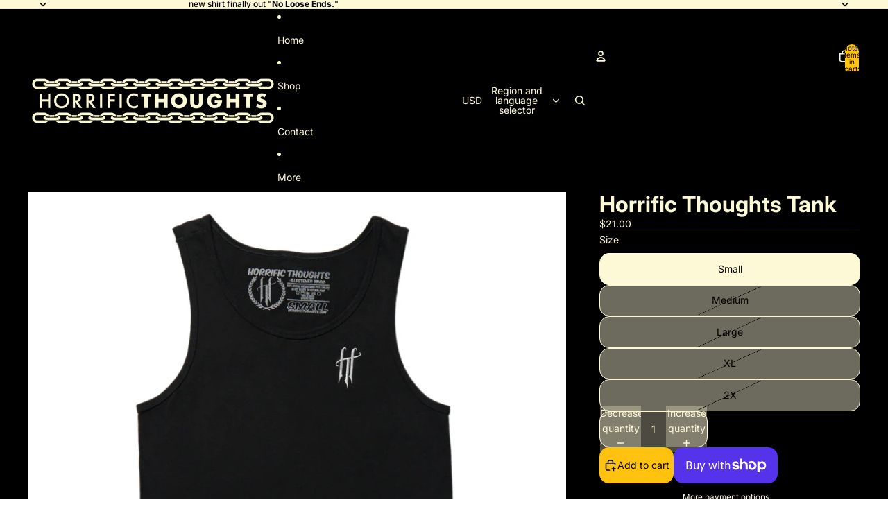

--- FILE ---
content_type: text/css
request_url: https://horrificthoughts.com/cdn/shop/t/12/assets/ht-custom.css?v=97600240538424300891767083550
body_size: -151
content:
.ht-dash-box{border:1px dashed rgba(255,255,255,.22);padding:18px;border-radius:6px}.ht-overlay{position:fixed;top:0;right:0;bottom:0;left:0;background:#000000eb!important;display:grid;place-items:center;z-index:9999}.ht-overlay__panel{width:min(720px,92vw);color:#fff}.ht-overlay__title{margin:0 0 10px;letter-spacing:.02em}.ht-overlay__sub{margin:0 0 18px;opacity:.85;line-height:1.35}.ht-overlay__label{opacity:.7;letter-spacing:.14em;font-size:12px}.ht-overlay__value{font-size:32px;margin-top:8px}.ht-bar{box-sizing:border-box;width:100%;display:grid;grid-template-columns:repeat(24,1fr);gap:clamp(2px,1vw,6px);padding:12px;align-items:center}.ht-block{height:14px;border-radius:2px;background:#ffffff14;border:1px dashed rgba(255,255,255,.18);opacity:.9;min-width:0}.ht-block.is-filled{background:#ffc20e;border-style:solid;border-color:#ffc20ea6;opacity:1}.ht-block.is-cursor{background:#ffc20e;border-style:solid;border-color:#ffc20ea6;animation:ht-blink .7s steps(1) infinite}@keyframes ht-blink{50%{opacity:.15}}.ht-overlay__actions{margin-top:16px;display:flex;gap:12px;align-items:center;justify-content:center;flex-wrap:wrap}.ht-btn{display:inline-flex;align-items:center;justify-content:center;padding:12px 16px;border:1px solid rgba(255,255,255,.35);text-decoration:none;color:#fff;border-radius:6px;letter-spacing:.08em;text-transform:uppercase;font-weight:800;cursor:pointer}.ht-btn--primary{background:#ffc20e;color:#0b0b0b;border-color:#ffc20ea6}.ht-btn--ghost{background:transparent;color:#fff;border-color:#ffffff59}.ht-link{color:#ffffffb3;text-decoration:none}.ht-link:hover{color:#fff}.ht-link--button{background:transparent;border:0;padding:0;margin:0;font:inherit;color:#ffffffb3;cursor:pointer;text-decoration:none;letter-spacing:.12em;text-transform:uppercase;font-weight:700}.ht-link--button:hover{color:#fff}.ht-overlay .ht-scrambling{color:#ffc20e!important}.ht-overlay__actions{flex-direction:column}.ht-overlay__actions-row{display:flex;gap:12px;align-items:center;justify-content:center;flex-wrap:wrap}.ht-overlay__actions .ht-link--button{margin-top:6px}
/*# sourceMappingURL=/cdn/shop/t/12/assets/ht-custom.css.map?v=97600240538424300891767083550 */
